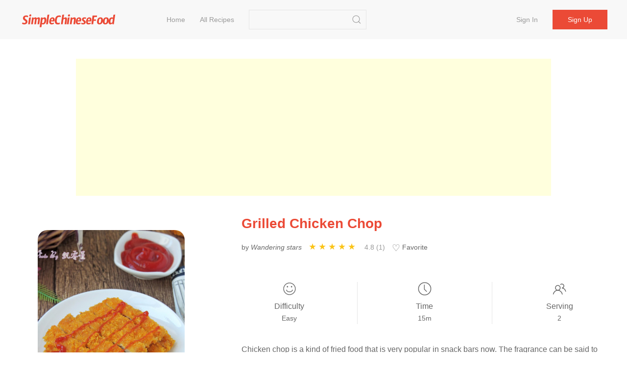

--- FILE ---
content_type: text/html;charset=UTF-8
request_url: https://simplechinesefood.com/recipe/grilled-chicken-chop
body_size: 7779
content:
    <!doctype html>
    <html lang="en-US">
    <head>
        <meta charset="UTF-8">
        <meta name="viewport" content="width=device-width, initial-scale=1">
        <meta http-equiv="X-UA-Compatible" content="ie=edge">
        <link rel="icon" href="https://img.simplechinesefood.com/000/favicon.svg">

            <title>Grilled Chicken Chop Recipe - Simple Chinese Food</title>
        <meta name="keywords" content="Grilled Chicken Chop">
        <meta name="description" content="Chicken chop is a kind of fried food that is very popular in snack bars now. The fragrance can be said to be ten miles of fragrance, and children must eat it every time they see it. After all, you can’t eat a lot of fried food. Try roasting chicken steaks in the oven at home. The marinated chicken breasts are coated wi">

            <link rel="canonical" href="https://simplechinesefood.com/recipe/grilled-chicken-chop" />

        <link rel="stylesheet" href="https://cdnjs.cloudflare.com/ajax/libs/uikit/3.13.4/css/uikit.min.css" integrity="sha512-F69u2HnuOWB/48ncdmkVOpdYwQPZmzF5YbOiUBKfbR24zt93bpDurJnXTY8gwBSHmHhsF2wKv84uhwkiwRdk+A==" crossorigin="anonymous" referrerpolicy="no-referrer" />
        <link rel="stylesheet" href="/static/theme/default/css/scf.css?v=3">

        <!-- UIkit JS -->
        <script src="https://cdnjs.cloudflare.com/ajax/libs/uikit/3.13.4/js/uikit.min.js" integrity="sha512-o8CK0J43tUy+UMv1pgLI3neZyc8/gH4qqREvpBMb1geAv3bcKnJIdRvxUMGZQK+4gf6qixaK6NiNwW2Esa9BZg==" crossorigin="anonymous" referrerpolicy="no-referrer"></script>
        <script src="https://cdnjs.cloudflare.com/ajax/libs/uikit/3.13.4/js/uikit-icons.min.js" integrity="sha512-80YK4vFc5RRSsulLuOP5kutHngly2Urr+wT8/2D02ovowIQh49DW+PYJ2wJ50tMi7ynr5alyFLDAwWZBToqPHw==" crossorigin="anonymous" referrerpolicy="no-referrer"></script>
        <script src="https://cdnjs.cloudflare.com/ajax/libs/jquery/3.6.0/jquery.min.js" integrity="sha512-894YE6QWD5I59HgZOGReFYm4dnWc1Qt5NtvYSaNcOP+u1T9qYdvdihz0PPSiiqn/+/3e7Jo4EaG7TubfWGUrMQ==" crossorigin="anonymous" referrerpolicy="no-referrer"></script>
        <script src="/static/theme/default/js/termi.js?v=8"></script>
        <script>
            var CONFIGS = {
                isLogin: false,
                userToken: ''
            };

        </script>

        <script type='text/javascript' src='https://platform-api.sharethis.com/js/sharethis.js#property=627aa174c199720019a382ee&product=analytics' async='async'></script>

<!-- Global site tag (gtag.js) - Google Analytics -->
<script async src="https://www.googletagmanager.com/gtag/js?id=G-00FXE49NCV"></script>
<script>
  window.dataLayer = window.dataLayer || [];
  function gtag(){dataLayer.push(arguments);}
  gtag('js', new Date());

  gtag('config', 'G-00FXE49NCV');
</script>
<style>.top-ad{min-height:250px!important;max-height:none; height:auto;}</style>
    </head>
    <body>

    <nav class="uk-navbar-container uk-margin-medium-bottom uk-position-z-index" id="main-menu">
        <div class="uk-container uk-navbar" data-uk-navbar>
            <div class="uk-navbar-left">
                <a class="uk-navbar-item uk-logo" href="/">
                        <img class="logo-img" src="https://img.simplechinesefood.com/000/logo.svg" alt="Simple Chinese Food"
                        width="200" height="44">
                </a>
                <ul class="uk-navbar-nav uk-visible@m uk-margin-large-left">
                            <li >
                                <a href="/" >
                                    Home
                                </a>
                            </li>
                            <li >
                                <a href="/latest" >
                                    All Recipes
                                </a>
                            </li>
                </ul>

                <div class="uk-navbar-item uk-visible@m">
                    <form class="uk-search uk-search-default" action="/search" method="get"
                          onsubmit="return checkSearch(this)">
                        <input class="uk-search-input"
                               name="q"
                               value=""
                               type="search">
                        <button class="uk-search-icon-flip" uk-search-icon type="submit" data-uk-icon="icon: search; ratio: 1.0"></button>
                    </form>
                </div>
            </div>
            <div class="uk-navbar-right">
                    <ul class="uk-navbar-nav uk-visible@m uk-text-nowrap">
                        <li ><a href="/login">Sign in</a></li>
                        <li class="uk-navbar-item">
                            <div><a class="uk-button uk-button-primary" href="/register">Sign up</a></div>
                        </li>
                    </ul>

                <a class="uk-navbar-toggle uk-hidden@m" href="#" data-uk-navbar-toggle-icon uk-toggle="target: #sidenav">
                </a>
            </div>
        </div>
    </nav>

    <div id="sidenav" uk-offcanvas="flip: true" class="uk-offcanvas">
        <div class="uk-offcanvas-bar">
            <ul class="uk-nav">
                        <li>
                            <a href="/" >
                                Home
                            </a>
                        </li>
                        <li>
                            <a href="/latest" >
                                All Recipes
                            </a>
                        </li>
                    <li><a href="/login">Sign in</a></li>
                    <li><a href="/register">Sign up</a></li>
                <hr class="uk-divider-small" />
                <li>
                    <form class="uk-search uk-search-default" action="/search" method="get"
                          onsubmit="return checkSearch(this)">
                        <button class="uk-search-icon-flip" uk-search-icon type="submit"></button>
                        <input class="uk-search-input"
                               name="q"
                               value=""
                               type="search">
                    </form>
                </li>
            </ul>
        </div>
    </div>


    <script>
        var questionId = '5900';
        var seoTitle= 'Grilled Chicken Chop Recipe - Simple Chinese Food';
        var seoTitleEncoded = 'Grilled%20Chicken%20Chop%20Recipe%20-%20Simple%20Chinese%20Food';
        var questionUrl = 'https://simplechinesefood.com/recipe/grilled-chicken-chop';
        var siteName  = 'Simple Chinese Food';
    </script>

    <div class="uk-section uk-section-small uk-padding-remove">
        <div class="uk-container not-print">
            <div class="top-ad uk-align-center uk-text-center uk-width-expand@m">
                <script async src="https://pagead2.googlesyndication.com/pagead/js/adsbygoogle.js?client=ca-pub-1963104644603965"
        crossorigin="anonymous"></script>
<!-- ad-horizontal-responsive -->
<ins class="adsbygoogle"
     style="display:block"
     data-ad-client="ca-pub-1963104644603965"
     data-ad-slot="6847544999"
     data-ad-format="auto"
     data-full-width-responsive="true"></ins>
<script>
    (adsbygoogle = window.adsbygoogle || []).push({});
</script>
            </div>
        </div>
    </div>

    <div class="uk-section uk-section-small">
        <div class="uk-container" id="detail-5900">
            <div class="uk-grid" data-uk-grid>
                <div class="uk-width-1-3@m">
                    <div class="content-img uk-align-center">
                        <a data-pin-do="buttonPin" data-pin-tall="true" data-pin-round="true" href="https://www.pinterest.com/pin/create/button/?url=https%3A%2F%2Fsimplechinesefood.com%2Frecipe%2Fgrilled-chicken-chop&media=https%3A%2F%2Fimg.simplechinesefood.com%2F21%2F21962eeceeded92c9a4c0758a050ce95.jpg&description=Grilled%20Chicken%20Chop"><img src="//assets.pinterest.com/images/pidgets/pinit_fg_en_round_red_32.png" /></a>
                        <img class="detail-main-image uk-align-center"
                             src="https://img.simplechinesefood.com/21/21962eeceeded92c9a4c0758a050ce95.jpg"
                             loading="lazy"
                             alt="Grilled Chicken Chop"
                             title="Grilled Chicken Chop"
                             width="300"
                             height="450"
                             style="width: 300px; height: 450px;"
                        />
                    </div>
                </div>
                <div class="uk-width-expand@m uk-flex">
                    <div class="uk-align-center uk-align-right@m uk-width-1-1">
                        <h1 class="uk-text-center uk-text-left@m main-color">
                            Grilled Chicken Chop
                        </h1>

                        <div class="uk-margin-small-top uk-margin-medium-bottom uk-text-small uk-text-center uk-text-left@m">
                            <p class="uk-display-inline-block uk-margin-small-right word-break">
                                by <i>Wandering stars</i>
                            </p>

                            <div class="uk-display-inline-block uk-margin-small-right" style="min-width: 150px;">
                                <ul class="ratings">
                                    <li class="star selected" data-value="5"></li>
                                    <li class="star selected" data-value="4"></li>
                                    <li class="star selected" data-value="3"></li>
                                    <li class="star selected" data-value="2"></li>
                                    <li class="star selected" data-value="1"></li>
                                </ul>
                                <span class="uk-text-small uk-icon-link">
                                    4.8 (1)
                                </span>
                            </div>

                            <div id="collect-recipe" class="uk-display-inline uk-margin-small-right pointer">
                                <span class="heart "></span> Favorite
                                
                            </div>


                        </div>

                        <div class="uk-margin-medium-top">
                            <div class="uk-grid-divider uk-child-width-expand uk-text-center uk-grid" uk-grid>
                                <div>
                                    <p class="uk-margin-remove"><span data-uk-icon="icon: happy; ratio: 1.4"></span></p>
                                    <p class="meta-title">Difficulty</p>
                                    <p class="uk-margin-remove"><span class="uk-text-small">Easy</span></p>
                                </div>
                                <div>
                                    <p class="uk-margin-remove"><span data-uk-icon="icon: clock; ratio: 1.4"></span></p>
                                    <p class="uk-text-500 uk-margin-small-top uk-margin-remove-bottom">Time</p>
                                    <p class="uk-margin-remove"><span class="uk-text-small">15m</span></p>
                                </div>
                                <div>
                                    <p class="uk-margin-remove"><span data-uk-icon="icon: users; ratio: 1.4"></span></p>
                                    <p class="meta-title">Serving</p>
                                    <p class="uk-margin-remove"><span class="uk-text-small">2</span></p>
                                </div>
                            </div>
                        </div>

                        <div class="word-break uk-margin-medium-top uk-width-1-1">Chicken chop is a kind of fried food that is very popular in snack bars now. The fragrance can be said to be ten miles of fragrance, and children must eat it every time they see it. After all, you can’t eat a lot of fried food. Try roasting chicken steaks in the oven at home. The marinated chicken breasts are coated with starch, egg liquid, and bread crumbs, and baked in the oven without deep frying. Crispy and tender inside. My daughter said, &quot;It&#39;s delicious enough to fly...&quot; Haha</div>
                    </div>
                </div>
            </div>
        </div>
    </div>

    <div class="uk-section uk-section-small">
        <div class="uk-container">
            <div class="uk-grid-large" data-uk-grid>
                <div class="uk-width-1-3@m not-print">
                    <div>
                        <h2>Ingredients</h2>
                        <ul class="uk-list uk-list-large uk-list-divider uk-margin-medium-top">
                                <li>
                                    <label>
                                        <input id="check-1" class="uk-checkbox" type="checkbox" data-uk-toggle="target: #tag-1; cls: cst-tag-active">
                                    </label>
                                    <div id="tag-1" class="uk-margin-small-left uk-inline">
                                        <span>2 pieces</span>
                                        <a href="/ingredient/chicken-breast">Chicken Breast</a>
                                    </div>
                                </li>
                                <li>
                                    <label>
                                        <input id="check-2" class="uk-checkbox" type="checkbox" data-uk-toggle="target: #tag-2; cls: cst-tag-active">
                                    </label>
                                    <div id="tag-2" class="uk-margin-small-left uk-inline">
                                        <span>1 tablespoon</span>
                                        <a href="/ingredient/oil">Oil</a>
                                    </div>
                                </li>
                                <li>
                                    <label>
                                        <input id="check-3" class="uk-checkbox" type="checkbox" data-uk-toggle="target: #tag-3; cls: cst-tag-active">
                                    </label>
                                    <div id="tag-3" class="uk-margin-small-left uk-inline">
                                        <span>1 tablespoon</span>
                                        <a href="/ingredient/black-pepper-powder">Black Pepper Powder</a>
                                    </div>
                                </li>
                                <li>
                                    <label>
                                        <input id="check-4" class="uk-checkbox" type="checkbox" data-uk-toggle="target: #tag-4; cls: cst-tag-active">
                                    </label>
                                    <div id="tag-4" class="uk-margin-small-left uk-inline">
                                        <span>1 tsp</span>
                                        <a href="/ingredient/salt">Salt</a>
                                    </div>
                                </li>
                                <li>
                                    <label>
                                        <input id="check-5" class="uk-checkbox" type="checkbox" data-uk-toggle="target: #tag-5; cls: cst-tag-active">
                                    </label>
                                    <div id="tag-5" class="uk-margin-small-left uk-inline">
                                        <span>1 tsp</span>
                                        <a href="/ingredient/chicken-noodles">Chicken Noodles</a>
                                    </div>
                                </li>
                                <li>
                                    <label>
                                        <input id="check-6" class="uk-checkbox" type="checkbox" data-uk-toggle="target: #tag-6; cls: cst-tag-active">
                                    </label>
                                    <div id="tag-6" class="uk-margin-small-left uk-inline">
                                        <span>1 tablespoon</span>
                                        <a href="/ingredient/oyster-sauce">Oyster Sauce</a>
                                    </div>
                                </li>
                                <li>
                                    <label>
                                        <input id="check-7" class="uk-checkbox" type="checkbox" data-uk-toggle="target: #tag-7; cls: cst-tag-active">
                                    </label>
                                    <div id="tag-7" class="uk-margin-small-left uk-inline">
                                        <span>3 tablespoons</span>
                                        <a href="/ingredient/starch">Starch</a>
                                    </div>
                                </li>
                                <li>
                                    <label>
                                        <input id="check-8" class="uk-checkbox" type="checkbox" data-uk-toggle="target: #tag-8; cls: cst-tag-active">
                                    </label>
                                    <div id="tag-8" class="uk-margin-small-left uk-inline">
                                        <span>1 piece</span>
                                        <a href="/ingredient/egg">Egg</a>
                                    </div>
                                </li>
                                <li>
                                    <label>
                                        <input id="check-9" class="uk-checkbox" type="checkbox" data-uk-toggle="target: #tag-9; cls: cst-tag-active">
                                    </label>
                                    <div id="tag-9" class="uk-margin-small-left uk-inline">
                                        <span>3 tablespoons</span>
                                        <a href="/ingredient/bread-crumbs">Bread Crumbs</a>
                                    </div>
                                </li>
                                <li>
                                    <label>
                                        <input id="check-10" class="uk-checkbox" type="checkbox" data-uk-toggle="target: #tag-10; cls: cst-tag-active">
                                    </label>
                                    <div id="tag-10" class="uk-margin-small-left uk-inline">
                                        <span>1 tablespoon</span>
                                        <a href="/ingredient/ketchup">Ketchup</a>
                                    </div>
                                </li>
                        </ul>
                    </div>

                    <div class="uk-margin-medium-top" style="height: 40px">
                        <div class="sharethis-inline-share-buttons"></div>
                    </div>


                </div>
                <div class="uk-width-expand@m">
                    <div class="uk-article word-break">
                        <h2>Grilled Chicken Chop</h2>
                            <p id="step-1" class="uk-step-content uk-width-1-1">
                                <span class="order">1.</span>
                                Clean chicken breasts to remove fat and fascia

                                    <div class="content-img uk-align-center">
                                        <a data-pin-do="buttonPin" data-pin-tall="true" data-pin-round="true" href="https://www.pinterest.com/pin/create/button/?url=https%3A%2F%2Fsimplechinesefood.com%2Frecipe%2Fgrilled-chicken-chop&media=https%3A%2F%2Fimg.simplechinesefood.com%2Ffe%2Ffe029772e480ac0286db5b873610dcf8.jpg&description=Grilled%20Chicken%20Chop"><img src="//assets.pinterest.com/images/pidgets/pinit_fg_en_round_red_32.png" /></a>

                                        <img src="https://img.simplechinesefood.com/fe/fe029772e480ac0286db5b873610dcf8.jpg"
                                             alt="Grilled Chicken Chop recipe"
                                             title="Grilled Chicken Chop recipe"
                                             loading="lazy"
                                             width = "600"
                                             height = "450"
                                              />
                                    </div>
                            </p>
                            <p id="step-2" class="uk-step-content uk-width-1-1">
                                <span class="order">2.</span>
                                Cut the chicken breast into two evenly thin slices

                                    <div class="content-img uk-align-center">
                                        <a data-pin-do="buttonPin" data-pin-tall="true" data-pin-round="true" href="https://www.pinterest.com/pin/create/button/?url=https%3A%2F%2Fsimplechinesefood.com%2Frecipe%2Fgrilled-chicken-chop&media=https%3A%2F%2Fimg.simplechinesefood.com%2F50%2F506533cdd1713be17f0ca9965cde54fc.jpg&description=Grilled%20Chicken%20Chop"><img src="//assets.pinterest.com/images/pidgets/pinit_fg_en_round_red_32.png" /></a>

                                        <img src="https://img.simplechinesefood.com/50/506533cdd1713be17f0ca9965cde54fc.jpg"
                                             alt="Grilled Chicken Chop recipe"
                                             title="Grilled Chicken Chop recipe"
                                             loading="lazy"
                                             width = "600"
                                             height = "450"
                                              />
                                    </div>
                            </p>
                            <p id="step-3" class="uk-step-content uk-width-1-1">
                                <span class="order">3.</span>
                                Use the back of a knife to lightly chop the meat on both sides against the meat fibers

                                    <div class="content-img uk-align-center">
                                        <a data-pin-do="buttonPin" data-pin-tall="true" data-pin-round="true" href="https://www.pinterest.com/pin/create/button/?url=https%3A%2F%2Fsimplechinesefood.com%2Frecipe%2Fgrilled-chicken-chop&media=https%3A%2F%2Fimg.simplechinesefood.com%2F70%2F700fdb8f09e6985c98cb16e97bd5cc07.jpg&description=Grilled%20Chicken%20Chop"><img src="//assets.pinterest.com/images/pidgets/pinit_fg_en_round_red_32.png" /></a>

                                        <img src="https://img.simplechinesefood.com/70/700fdb8f09e6985c98cb16e97bd5cc07.jpg"
                                             alt="Grilled Chicken Chop recipe"
                                             title="Grilled Chicken Chop recipe"
                                             loading="lazy"
                                             width = "600"
                                             height = "450"
                                              />
                                    </div>
                            </p>
                            <p id="step-4" class="uk-step-content uk-width-1-1">
                                <span class="order">4.</span>
                                Sprinkle with salt and black pepper evenly

                                    <div class="content-img uk-align-center">
                                        <a data-pin-do="buttonPin" data-pin-tall="true" data-pin-round="true" href="https://www.pinterest.com/pin/create/button/?url=https%3A%2F%2Fsimplechinesefood.com%2Frecipe%2Fgrilled-chicken-chop&media=https%3A%2F%2Fimg.simplechinesefood.com%2Fd3%2Fd32171a747f751f434762ce4db3a618c.jpg&description=Grilled%20Chicken%20Chop"><img src="//assets.pinterest.com/images/pidgets/pinit_fg_en_round_red_32.png" /></a>

                                        <img src="https://img.simplechinesefood.com/d3/d32171a747f751f434762ce4db3a618c.jpg"
                                             alt="Grilled Chicken Chop recipe"
                                             title="Grilled Chicken Chop recipe"
                                             loading="lazy"
                                             width = "600"
                                             height = "450"
                                              />
                                    </div>
                            </p>
                            <p id="step-5" class="uk-step-content uk-width-1-1">
                                <span class="order">5.</span>
                                Sprinkle some chicken powder

                                    <div class="content-img uk-align-center">
                                        <a data-pin-do="buttonPin" data-pin-tall="true" data-pin-round="true" href="https://www.pinterest.com/pin/create/button/?url=https%3A%2F%2Fsimplechinesefood.com%2Frecipe%2Fgrilled-chicken-chop&media=https%3A%2F%2Fimg.simplechinesefood.com%2F26%2F261abf117b426dfd31737a2467ad512a.jpg&description=Grilled%20Chicken%20Chop"><img src="//assets.pinterest.com/images/pidgets/pinit_fg_en_round_red_32.png" /></a>

                                        <img src="https://img.simplechinesefood.com/26/261abf117b426dfd31737a2467ad512a.jpg"
                                             alt="Grilled Chicken Chop recipe"
                                             title="Grilled Chicken Chop recipe"
                                             loading="lazy"
                                             width = "600"
                                             height = "450"
                                              />
                                    </div>
                            </p>
                            <p id="step-6" class="uk-step-content uk-width-1-1">
                                <span class="order">6.</span>
                                Put the chicken breast in a bowl and add a spoonful of oyster sauce

                                    <div class="content-img uk-align-center">
                                        <a data-pin-do="buttonPin" data-pin-tall="true" data-pin-round="true" href="https://www.pinterest.com/pin/create/button/?url=https%3A%2F%2Fsimplechinesefood.com%2Frecipe%2Fgrilled-chicken-chop&media=https%3A%2F%2Fimg.simplechinesefood.com%2F40%2F40fbc594a40a89431534d33905b2d383.jpg&description=Grilled%20Chicken%20Chop"><img src="//assets.pinterest.com/images/pidgets/pinit_fg_en_round_red_32.png" /></a>

                                        <img src="https://img.simplechinesefood.com/40/40fbc594a40a89431534d33905b2d383.jpg"
                                             alt="Grilled Chicken Chop recipe"
                                             title="Grilled Chicken Chop recipe"
                                             loading="lazy"
                                             width = "600"
                                             height = "450"
                                              />
                                    </div>
                            </p>
                            <p id="step-7" class="uk-step-content uk-width-1-1">
                                <span class="order">7.</span>
                                Knead it evenly and let it stand for two hours to marinate and taste

                                    <div class="content-img uk-align-center">
                                        <a data-pin-do="buttonPin" data-pin-tall="true" data-pin-round="true" href="https://www.pinterest.com/pin/create/button/?url=https%3A%2F%2Fsimplechinesefood.com%2Frecipe%2Fgrilled-chicken-chop&media=https%3A%2F%2Fimg.simplechinesefood.com%2Fb2%2Fb23a5dd50ac0e34b5a1199258d94f3d0.jpg&description=Grilled%20Chicken%20Chop"><img src="//assets.pinterest.com/images/pidgets/pinit_fg_en_round_red_32.png" /></a>

                                        <img src="https://img.simplechinesefood.com/b2/b23a5dd50ac0e34b5a1199258d94f3d0.jpg"
                                             alt="Grilled Chicken Chop recipe"
                                             title="Grilled Chicken Chop recipe"
                                             loading="lazy"
                                             width = "600"
                                             height = "450"
                                              />
                                    </div>
                            </p>
                            <p id="step-8" class="uk-step-content uk-width-1-1">
                                <span class="order">8.</span>
                                Coat both sides of the marinated chicken breast with dry starch

                                    <div class="content-img uk-align-center">
                                        <a data-pin-do="buttonPin" data-pin-tall="true" data-pin-round="true" href="https://www.pinterest.com/pin/create/button/?url=https%3A%2F%2Fsimplechinesefood.com%2Frecipe%2Fgrilled-chicken-chop&media=https%3A%2F%2Fimg.simplechinesefood.com%2F86%2F86961c9d65b65e56158f379a49c35217.jpg&description=Grilled%20Chicken%20Chop"><img src="//assets.pinterest.com/images/pidgets/pinit_fg_en_round_red_32.png" /></a>

                                        <img src="https://img.simplechinesefood.com/86/86961c9d65b65e56158f379a49c35217.jpg"
                                             alt="Grilled Chicken Chop recipe"
                                             title="Grilled Chicken Chop recipe"
                                             loading="lazy"
                                             width = "600"
                                             height = "450"
                                              />
                                    </div>
                            </p>
                            <p id="step-9" class="uk-step-content uk-width-1-1">
                                <span class="order">9.</span>
                                Then put it in a dish filled with egg liquid, and coat both sides with egg liquid

                                    <div class="content-img uk-align-center">
                                        <a data-pin-do="buttonPin" data-pin-tall="true" data-pin-round="true" href="https://www.pinterest.com/pin/create/button/?url=https%3A%2F%2Fsimplechinesefood.com%2Frecipe%2Fgrilled-chicken-chop&media=https%3A%2F%2Fimg.simplechinesefood.com%2F00%2F00b855cc80426b7730d345693e430bf4.jpg&description=Grilled%20Chicken%20Chop"><img src="//assets.pinterest.com/images/pidgets/pinit_fg_en_round_red_32.png" /></a>

                                        <img src="https://img.simplechinesefood.com/00/00b855cc80426b7730d345693e430bf4.jpg"
                                             alt="Grilled Chicken Chop recipe"
                                             title="Grilled Chicken Chop recipe"
                                             loading="lazy"
                                              />
                                    </div>
                            </p>
                            <p id="step-10" class="uk-step-content uk-width-1-1">
                                <span class="order">10.</span>
                                Then wrap the bread crumbs on both sides and press lightly with your hands to shake off the excess bread crumbs

                                    <div class="content-img uk-align-center">
                                        <a data-pin-do="buttonPin" data-pin-tall="true" data-pin-round="true" href="https://www.pinterest.com/pin/create/button/?url=https%3A%2F%2Fsimplechinesefood.com%2Frecipe%2Fgrilled-chicken-chop&media=https%3A%2F%2Fimg.simplechinesefood.com%2Fc3%2Fc36d27f5a31fcd7f36e75215292505ef.jpg&description=Grilled%20Chicken%20Chop"><img src="//assets.pinterest.com/images/pidgets/pinit_fg_en_round_red_32.png" /></a>

                                        <img src="https://img.simplechinesefood.com/c3/c36d27f5a31fcd7f36e75215292505ef.jpg"
                                             alt="Grilled Chicken Chop recipe"
                                             title="Grilled Chicken Chop recipe"
                                             loading="lazy"
                                             width = "600"
                                             height = "450"
                                              />
                                    </div>
                            </p>
                            <p id="step-11" class="uk-step-content uk-width-1-1">
                                <span class="order">11.</span>
                                Arrange the cooked chicken into the roasting pan

                                    <div class="content-img uk-align-center">
                                        <a data-pin-do="buttonPin" data-pin-tall="true" data-pin-round="true" href="https://www.pinterest.com/pin/create/button/?url=https%3A%2F%2Fsimplechinesefood.com%2Frecipe%2Fgrilled-chicken-chop&media=https%3A%2F%2Fimg.simplechinesefood.com%2F86%2F863685cc0f9d4748ad6c8b99376e736b.jpg&description=Grilled%20Chicken%20Chop"><img src="//assets.pinterest.com/images/pidgets/pinit_fg_en_round_red_32.png" /></a>

                                        <img src="https://img.simplechinesefood.com/86/863685cc0f9d4748ad6c8b99376e736b.jpg"
                                             alt="Grilled Chicken Chop recipe"
                                             title="Grilled Chicken Chop recipe"
                                             loading="lazy"
                                             width = "600"
                                             height = "450"
                                              />
                                    </div>
                            </p>
                            <p id="step-12" class="uk-step-content uk-width-1-1">
                                <span class="order">12.</span>
                                Brush a thin layer of oil

                                    <div class="content-img uk-align-center">
                                        <a data-pin-do="buttonPin" data-pin-tall="true" data-pin-round="true" href="https://www.pinterest.com/pin/create/button/?url=https%3A%2F%2Fsimplechinesefood.com%2Frecipe%2Fgrilled-chicken-chop&media=https%3A%2F%2Fimg.simplechinesefood.com%2Fbe%2Fbec071a4424551e323a8d59522a8cc53.jpg&description=Grilled%20Chicken%20Chop"><img src="//assets.pinterest.com/images/pidgets/pinit_fg_en_round_red_32.png" /></a>

                                        <img src="https://img.simplechinesefood.com/be/bec071a4424551e323a8d59522a8cc53.jpg"
                                             alt="Grilled Chicken Chop recipe"
                                             title="Grilled Chicken Chop recipe"
                                             loading="lazy"
                                             width = "600"
                                             height = "450"
                                              />
                                    </div>
                            </p>
                            <p id="step-13" class="uk-step-content uk-width-1-1">
                                <span class="order">13.</span>
                                Put it into the preheated oven, 200 degrees, 20 minutes

                                    <div class="content-img uk-align-center">
                                        <a data-pin-do="buttonPin" data-pin-tall="true" data-pin-round="true" href="https://www.pinterest.com/pin/create/button/?url=https%3A%2F%2Fsimplechinesefood.com%2Frecipe%2Fgrilled-chicken-chop&media=https%3A%2F%2Fimg.simplechinesefood.com%2Fd1%2Fd1d008f93bbcec1eb3ef9695c8c30375.jpg&description=Grilled%20Chicken%20Chop"><img src="//assets.pinterest.com/images/pidgets/pinit_fg_en_round_red_32.png" /></a>

                                        <img src="https://img.simplechinesefood.com/d1/d1d008f93bbcec1eb3ef9695c8c30375.jpg"
                                             alt="Grilled Chicken Chop recipe"
                                             title="Grilled Chicken Chop recipe"
                                             loading="lazy"
                                             width = "600"
                                             height = "450"
                                              />
                                    </div>
                            </p>
                            <p id="step-14" class="uk-step-content uk-width-1-1">
                                <span class="order">14.</span>
                                Take out the grilled chicken steak and cut it into small pieces. Dip it in tomato sauce and eat it

                                    <div class="content-img uk-align-center">
                                        <a data-pin-do="buttonPin" data-pin-tall="true" data-pin-round="true" href="https://www.pinterest.com/pin/create/button/?url=https%3A%2F%2Fsimplechinesefood.com%2Frecipe%2Fgrilled-chicken-chop&media=https%3A%2F%2Fimg.simplechinesefood.com%2Fa5%2Fa5e7489f9ff9cf6107df1a2e682f3c0b.jpg&description=Grilled%20Chicken%20Chop"><img src="//assets.pinterest.com/images/pidgets/pinit_fg_en_round_red_32.png" /></a>

                                        <img src="https://img.simplechinesefood.com/a5/a5e7489f9ff9cf6107df1a2e682f3c0b.jpg"
                                             alt="Grilled Chicken Chop recipe"
                                             title="Grilled Chicken Chop recipe"
                                             loading="lazy"
                                             width = "600"
                                             height = "450"
                                              />
                                    </div>
                            </p>

                            <blockquote>
                                <b>Tips: </b>
                                <p>1. The thickness of the chicken breast varies, so you need to be thinner.<br/> 2. The fiber of the chicken is very clear. Use the back of a knife to chop lightly against the direction of the fiber to cut the fiber to make the meat tender.<br/> 3. The fat and oil of the chicken breast is very clean. Before putting it into the oven, it is recommended to brush a thin layer of oil, and the finished product will taste better.<br/> 4. The baking temperature and time are adjusted according to the temperature of your own oven.</p>
                            </blockquote>

                        <div class="not-print">

                            <h2 id="comment" class="uk-margin-medium-top">Comments</h2>

                                <div class="uk-placeholder uk-text-center">
                                    <a href="/login">Sign in to comment</a>
                                </div>



                                <div class="uk-margin-medium-top not-print">
                                    <div class="uk-align-center uk-width-expand@m uk-width-1-1 uk-overflow-hidden">
                                        <script async src="https://pagead2.googlesyndication.com/pagead/js/adsbygoogle.js?client=ca-pub-1963104644603965"
        crossorigin="anonymous"></script>
<!-- ad-horizontal-responsive -->
<ins class="adsbygoogle"
     style="display:block"
     data-ad-client="ca-pub-1963104644603965"
     data-ad-slot="6847544999"
     data-ad-format="auto"
     data-full-width-responsive="true"></ins>
<script>
    (adsbygoogle = window.adsbygoogle || []).push({});
</script>
                                    </div>
                                </div>
                        </div>
                    </div>
                </div>
            </div>
        </div>
    </div>

    <div class="uk-section uk-section-small uk-section-muted not-print">
        <div class="uk-container">
            <h2>Similar recipes</h2>
            <div class="uk-child-width-1-2 uk-child-width-1-3@s uk-child-width-1-4@m uk-margin-medium-top" data-uk-grid>
    <div>
        <div class="uk-card">
            <div class="uk-card-media-top list-box">
                <a href="https://simplechinesefood.com/recipe/seasonal-vegetable-chicken-nuggets-100">
                    <img class="uk-border-rounded-medium list-item-image"
                         src="https://img.simplechinesefood.com/b6/b6977f7d3a16beaba75bbc8c1ac2ab9a.jpg"
                         alt="Seasonal Vegetable Chicken Nuggets recipe"
                         loading="lazy"
                        width="100%"
                        height="280px"/>
                </a>
            </div>
            <div class="uk-card-body uk-padding-remove">
                <h3 class="list-item-title uk-text-center">
                    <a class="uk-text-emphasis" href="https://simplechinesefood.com/recipe/seasonal-vegetable-chicken-nuggets-100">
                        Seasonal Vegetable Chicken Nuggets
                    </a>
                </h3>
                <div class="uk-text-xsmall uk-text-muted uk-text-center">
                            Chicken Breast, Carrot, Corn Kernels
                </div>
            </div>
        </div>
    </div>
    <div>
        <div class="uk-card">
            <div class="uk-card-media-top list-box">
                <a href="https://simplechinesefood.com/recipe/seasonal-vegetable-chicken-meatballs">
                    <img class="uk-border-rounded-medium list-item-image"
                         src="https://img.simplechinesefood.com/95/95b7844903e944464e5c80350917e15f.jpg"
                         alt="Seasonal Vegetable Chicken Meatballs recipe"
                         loading="lazy"
                        width="100%"
                        height="280px"/>
                </a>
            </div>
            <div class="uk-card-body uk-padding-remove">
                <h3 class="list-item-title uk-text-center">
                    <a class="uk-text-emphasis" href="https://simplechinesefood.com/recipe/seasonal-vegetable-chicken-meatballs">
                        Seasonal Vegetable Chicken Meatballs
                    </a>
                </h3>
                <div class="uk-text-xsmall uk-text-muted uk-text-center">
                            Chicken Breast, Green Onions, Salt
                </div>
            </div>
        </div>
    </div>
    <div>
        <div class="uk-card">
            <div class="uk-card-media-top list-box">
                <a href="https://simplechinesefood.com/recipe/chicken-soup-rice-noodles-382">
                    <img class="uk-border-rounded-medium list-item-image"
                         src="https://img.simplechinesefood.com/5a/5a52250e502d3d5eeda7bd41232c8179.jpg"
                         alt="Chicken Soup Rice Noodles recipe"
                         loading="lazy"
                        width="100%"
                        height="280px"/>
                </a>
            </div>
            <div class="uk-card-body uk-padding-remove">
                <h3 class="list-item-title uk-text-center">
                    <a class="uk-text-emphasis" href="https://simplechinesefood.com/recipe/chicken-soup-rice-noodles-382">
                        Chicken Soup Rice Noodles
                    </a>
                </h3>
                <div class="uk-text-xsmall uk-text-muted uk-text-center">
                            Rice Noodles, Chicken Soup, Quail Eggs
                </div>
            </div>
        </div>
    </div>
    <div>
        <div class="uk-card">
            <div class="uk-card-media-top list-box">
                <a href="https://simplechinesefood.com/recipe/garden-seasonal-vegetable-chicken">
                    <img class="uk-border-rounded-medium list-item-image"
                         src="https://img.simplechinesefood.com/45/45e81ce172e3f9035190703e39fc439e.jpg"
                         alt="Garden Seasonal Vegetable Chicken recipe"
                         loading="lazy"
                        width="100%"
                        height="280px"/>
                </a>
            </div>
            <div class="uk-card-body uk-padding-remove">
                <h3 class="list-item-title uk-text-center">
                    <a class="uk-text-emphasis" href="https://simplechinesefood.com/recipe/garden-seasonal-vegetable-chicken">
                        Garden Seasonal Vegetable Chicken
                    </a>
                </h3>
                <div class="uk-text-xsmall uk-text-muted uk-text-center">
                            Chicken Breast, Shallots, Corn
                </div>
            </div>
        </div>
    </div>
    <div>
        <div class="uk-card">
            <div class="uk-card-media-top list-box">
                <a href="https://simplechinesefood.com/recipe/stir-fried-vegetables-with-shredded-chicken">
                    <img class="uk-border-rounded-medium list-item-image"
                         src="https://img.simplechinesefood.com/85/85f1010b58c2793a92581ba1bec0d599.jpg"
                         alt="Stir-fried Vegetables with Shredded Chicken recipe"
                         loading="lazy"
                        width="100%"
                        height="280px"/>
                </a>
            </div>
            <div class="uk-card-body uk-padding-remove">
                <h3 class="list-item-title uk-text-center">
                    <a class="uk-text-emphasis" href="https://simplechinesefood.com/recipe/stir-fried-vegetables-with-shredded-chicken">
                        Stir-fried Vegetables with Shredded Chicken
                    </a>
                </h3>
                <div class="uk-text-xsmall uk-text-muted uk-text-center">
                            Chicken Breast, Carrot, Green Pepper
                </div>
            </div>
        </div>
    </div>
    <div>
        <div class="uk-card">
            <div class="uk-card-media-top list-box">
                <a href="https://simplechinesefood.com/recipe/family-edition-seafood-risotto">
                    <img class="uk-border-rounded-medium list-item-image"
                         src="https://img.simplechinesefood.com/ac/ac51aa7d3d4ba081bbb19b610adc013d.jpg"
                         alt="Family Edition Seafood Risotto recipe"
                         loading="lazy"
                        width="100%"
                        height="280px"/>
                </a>
            </div>
            <div class="uk-card-body uk-padding-remove">
                <h3 class="list-item-title uk-text-center">
                    <a class="uk-text-emphasis" href="https://simplechinesefood.com/recipe/family-edition-seafood-risotto">
                        Family Edition Seafood Risotto
                    </a>
                </h3>
                <div class="uk-text-xsmall uk-text-muted uk-text-center">
                            Rice, Cherry Tomatoes, Chicken Breast
                </div>
            </div>
        </div>
    </div>
    <div>
        <div class="uk-card">
            <div class="uk-card-media-top list-box">
                <a href="https://simplechinesefood.com/recipe/chinese-mexican-chicken-rolls-with-seasonal-vegetables-577">
                    <img class="uk-border-rounded-medium list-item-image"
                         src="https://img.simplechinesefood.com/dd/dd430a6239a37654b5686ddf75a99698.jpg"
                         alt="Chinese Mexican Chicken Rolls with Seasonal Vegetables recipe"
                         loading="lazy"
                        width="100%"
                        height="280px"/>
                </a>
            </div>
            <div class="uk-card-body uk-padding-remove">
                <h3 class="list-item-title uk-text-center">
                    <a class="uk-text-emphasis" href="https://simplechinesefood.com/recipe/chinese-mexican-chicken-rolls-with-seasonal-vegetables-577">
                        Chinese Mexican Chicken Rolls with Seasonal Vegetables
                    </a>
                </h3>
                <div class="uk-text-xsmall uk-text-muted uk-text-center">
                            Chicken Breast, Flour, Cucumber
                </div>
            </div>
        </div>
    </div>
    <div>
        <div class="uk-card">
            <div class="uk-card-media-top list-box">
                <a href="https://simplechinesefood.com/recipe/seasonal-vegetable-chicken-breast-rolls">
                    <img class="uk-border-rounded-medium list-item-image"
                         src="https://img.simplechinesefood.com/b0/b00b30686e98f3d9b2b9c80a9c2eb43d.jpg"
                         alt="Seasonal Vegetable Chicken Breast Rolls recipe"
                         loading="lazy"
                        width="100%"
                        height="280px"/>
                </a>
            </div>
            <div class="uk-card-body uk-padding-remove">
                <h3 class="list-item-title uk-text-center">
                    <a class="uk-text-emphasis" href="https://simplechinesefood.com/recipe/seasonal-vegetable-chicken-breast-rolls">
                        Seasonal Vegetable Chicken Breast Rolls
                    </a>
                </h3>
                <div class="uk-text-xsmall uk-text-muted uk-text-center">
                            Chicken Breast, Lettuce, Bamboo Shoots
                </div>
            </div>
        </div>
    </div>

            </div>
        </div>
    </div>

    <script type="application/ld+json">
        {
            "@context": "https://schema.org/",
            "@type": "Recipe",
            "name": "Grilled Chicken Chop",
            "image": [
                "https://img.simplechinesefood.com/21/21962eeceeded92c9a4c0758a050ce95.jpg"
            ],
            "author": {
                "@type": "Person",
                "name": "Wandering stars"
            },
            "datePublished": "2021-07-03",
            "description": "Chicken chop is a kind of fried food that is very popular in snack bars now. The fragrance can be said to be ten miles of fragrance, and children must eat it every time they see it. After all, you can’t eat a lot of fried food. Try roasting chicken steaks in the oven at home. The marinated chicken breasts are coated with starch, egg liquid, and bread crumbs, and baked in the oven without deep frying. Crispy and tender inside. My daughter said, &quot;It&#39;s delicious enough to fly...&quot; Haha",
            "keywords": "Chicken breast,oil,black pepper powder",
            "recipeYield": "2",
            "totalTime": "PT15M",
            "recipeCuisine": "Chinese",
            "recipeIngredient": [
                    "2 pieces Chicken breast",
                    "1 tablespoon oil",
                    "1 tablespoon black pepper powder",
                    "1 tsp salt",
                    "1 tsp Chicken noodles",
                    "1 tablespoon Oyster sauce",
                    "3 tablespoons starch",
                    "1 piece egg",
                    "3 tablespoons Bread crumbs",
                    "1 tablespoon ketchup"
            ],
            "recipeInstructions": [
                {
                    "@type": "HowToStep",
                    "text": "Clean chicken breasts to remove fat and fascia",
                    "url": "https://simplechinesefood.com/recipe/grilled-chicken-chop#step-1"
                    ,
                    "image": "https://img.simplechinesefood.com/fe/fe029772e480ac0286db5b873610dcf8.jpg"
                },
                {
                    "@type": "HowToStep",
                    "text": "Cut the chicken breast into two evenly thin slices",
                    "url": "https://simplechinesefood.com/recipe/grilled-chicken-chop#step-2"
                    ,
                    "image": "https://img.simplechinesefood.com/50/506533cdd1713be17f0ca9965cde54fc.jpg"
                },
                {
                    "@type": "HowToStep",
                    "text": "Use the back of a knife to lightly chop the meat on both sides against the meat fibers",
                    "url": "https://simplechinesefood.com/recipe/grilled-chicken-chop#step-3"
                    ,
                    "image": "https://img.simplechinesefood.com/70/700fdb8f09e6985c98cb16e97bd5cc07.jpg"
                },
                {
                    "@type": "HowToStep",
                    "text": "Sprinkle with salt and black pepper evenly",
                    "url": "https://simplechinesefood.com/recipe/grilled-chicken-chop#step-4"
                    ,
                    "image": "https://img.simplechinesefood.com/d3/d32171a747f751f434762ce4db3a618c.jpg"
                },
                {
                    "@type": "HowToStep",
                    "text": "Sprinkle some chicken powder",
                    "url": "https://simplechinesefood.com/recipe/grilled-chicken-chop#step-5"
                    ,
                    "image": "https://img.simplechinesefood.com/26/261abf117b426dfd31737a2467ad512a.jpg"
                },
                {
                    "@type": "HowToStep",
                    "text": "Put the chicken breast in a bowl and add a spoonful of oyster sauce",
                    "url": "https://simplechinesefood.com/recipe/grilled-chicken-chop#step-6"
                    ,
                    "image": "https://img.simplechinesefood.com/40/40fbc594a40a89431534d33905b2d383.jpg"
                },
                {
                    "@type": "HowToStep",
                    "text": "Knead it evenly and let it stand for two hours to marinate and taste",
                    "url": "https://simplechinesefood.com/recipe/grilled-chicken-chop#step-7"
                    ,
                    "image": "https://img.simplechinesefood.com/b2/b23a5dd50ac0e34b5a1199258d94f3d0.jpg"
                },
                {
                    "@type": "HowToStep",
                    "text": "Coat both sides of the marinated chicken breast with dry starch",
                    "url": "https://simplechinesefood.com/recipe/grilled-chicken-chop#step-8"
                    ,
                    "image": "https://img.simplechinesefood.com/86/86961c9d65b65e56158f379a49c35217.jpg"
                },
                {
                    "@type": "HowToStep",
                    "text": "Then put it in a dish filled with egg liquid, and coat both sides with egg liquid",
                    "url": "https://simplechinesefood.com/recipe/grilled-chicken-chop#step-9"
                    ,
                    "image": "https://img.simplechinesefood.com/00/00b855cc80426b7730d345693e430bf4.jpg"
                },
                {
                    "@type": "HowToStep",
                    "text": "Then wrap the bread crumbs on both sides and press lightly with your hands to shake off the excess bread crumbs",
                    "url": "https://simplechinesefood.com/recipe/grilled-chicken-chop#step-10"
                    ,
                    "image": "https://img.simplechinesefood.com/c3/c36d27f5a31fcd7f36e75215292505ef.jpg"
                },
                {
                    "@type": "HowToStep",
                    "text": "Arrange the cooked chicken into the roasting pan",
                    "url": "https://simplechinesefood.com/recipe/grilled-chicken-chop#step-11"
                    ,
                    "image": "https://img.simplechinesefood.com/86/863685cc0f9d4748ad6c8b99376e736b.jpg"
                },
                {
                    "@type": "HowToStep",
                    "text": "Brush a thin layer of oil",
                    "url": "https://simplechinesefood.com/recipe/grilled-chicken-chop#step-12"
                    ,
                    "image": "https://img.simplechinesefood.com/be/bec071a4424551e323a8d59522a8cc53.jpg"
                },
                {
                    "@type": "HowToStep",
                    "text": "Put it into the preheated oven, 200 degrees, 20 minutes",
                    "url": "https://simplechinesefood.com/recipe/grilled-chicken-chop#step-13"
                    ,
                    "image": "https://img.simplechinesefood.com/d1/d1d008f93bbcec1eb3ef9695c8c30375.jpg"
                },
                {
                    "@type": "HowToStep",
                    "text": "Take out the grilled chicken steak and cut it into small pieces. Dip it in tomato sauce and eat it",
                    "url": "https://simplechinesefood.com/recipe/grilled-chicken-chop#step-14"
                    ,
                    "image": "https://img.simplechinesefood.com/a5/a5e7489f9ff9cf6107df1a2e682f3c0b.jpg"
                }
            ],
            "aggregateRating": {
                "@type": "AggregateRating",
                "ratingValue": "4.8",
                "ratingCount": "1",
                "worstRating": "1",
                "bestRating": "5"
            }
        }
    </script>
    <script src="/static/theme/default/js/detail.js?v=2"></script>
    <script async defer src="//assets.pinterest.com/js/pinit.js"></script>
    <script type='text/javascript' src='https://platform-api.sharethis.com/js/sharethis.js#property=626b9f1d98486b00122fbf13&product=inline-share-buttons' async='async'></script>

<footer class="uk-section uk-section-small">
    <div class="uk-container uk-text-secondary uk-text-500">
        <div class="uk-text-small uk-text-muted">
            <div>
                &copy;2026 Simple Chinese Food Best <em>Chinese Food Recipes</em> | 
<a href="/privacy-policy" target="_blank">Privacy Policy</a> | 
<a href="/terms-of-use" target="_blank">Terms of Use</a> | 
<a href="https://hirelala.com/" target="_blank">Hirelala</a> |
<a href="https://boardor.com/" target="_blank">Boardor</a> |
<a href="https://statedai.com/" target="_blank">StatedAI</a> |
<a href="https://tcmland.com/" target="_blank">TCM Land</a> |
<a href="https://resumis.com/" target="_blank">Markdown Resume</a> 
            </div>
        </div>
    </div>
</footer>    <script defer src="https://static.cloudflareinsights.com/beacon.min.js/vcd15cbe7772f49c399c6a5babf22c1241717689176015" integrity="sha512-ZpsOmlRQV6y907TI0dKBHq9Md29nnaEIPlkf84rnaERnq6zvWvPUqr2ft8M1aS28oN72PdrCzSjY4U6VaAw1EQ==" data-cf-beacon='{"version":"2024.11.0","token":"3d8a28d42c6347e5bfaf8c8deb951a2f","r":1,"server_timing":{"name":{"cfCacheStatus":true,"cfEdge":true,"cfExtPri":true,"cfL4":true,"cfOrigin":true,"cfSpeedBrain":true},"location_startswith":null}}' crossorigin="anonymous"></script>
</body>
    </html>


--- FILE ---
content_type: text/html; charset=utf-8
request_url: https://www.google.com/recaptcha/api2/aframe
body_size: 267
content:
<!DOCTYPE HTML><html><head><meta http-equiv="content-type" content="text/html; charset=UTF-8"></head><body><script nonce="uLylKNFaeBoMRpmzSkJguA">/** Anti-fraud and anti-abuse applications only. See google.com/recaptcha */ try{var clients={'sodar':'https://pagead2.googlesyndication.com/pagead/sodar?'};window.addEventListener("message",function(a){try{if(a.source===window.parent){var b=JSON.parse(a.data);var c=clients[b['id']];if(c){var d=document.createElement('img');d.src=c+b['params']+'&rc='+(localStorage.getItem("rc::a")?sessionStorage.getItem("rc::b"):"");window.document.body.appendChild(d);sessionStorage.setItem("rc::e",parseInt(sessionStorage.getItem("rc::e")||0)+1);localStorage.setItem("rc::h",'1768961714215');}}}catch(b){}});window.parent.postMessage("_grecaptcha_ready", "*");}catch(b){}</script></body></html>